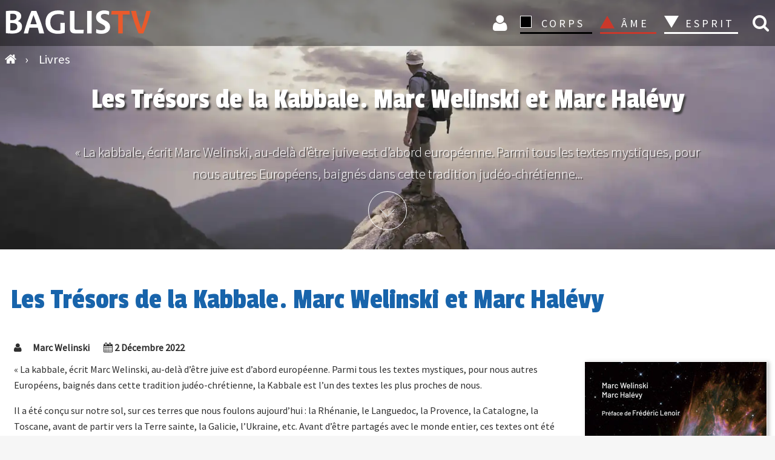

--- FILE ---
content_type: text/html; charset=UTF-8
request_url: https://www.baglis.tv/livres/4129-les-tresors-de-la-kabbale-marc-welinski-et-marc-halevy.html
body_size: 9066
content:


<!DOCTYPE html>
<html lang="fr">
<head>
<meta charset="utf-8">
	<meta name="rights" content="BAGLIS TV">
	<meta name="author" content="Marc Welinski">
	<meta property="og:title" content="Les Trésors de la Kabbale. Marc Welinski et Marc Halévy">
	<meta property="og:type" content="article">
	<meta property="og:url" content="https://www.baglis.tv/livres/4129-les-tresors-de-la-kabbale-marc-welinski-et-marc-halevy.html">
	<meta property="og:site_name" content="BAGLIS TV">
	<meta property="og:description" content="« La kabbale, écrit Marc Welinski, au-delà d’être juive est d’abord européenne. Parmi tous les textes mystiques, pour nous autres Européens, baignés dans cette tradition judéo-chrétienne">
	<meta name="description" content="« La kabbale, écrit Marc Welinski, au-delà d’être juive est d’abord européenne. Parmi tous les textes mystiques, pour nous autres Européens, baignés dans cette tradition judéo-chrétienne">
	<title>Les Trésors de la Kabbale. Marc Welinski et Marc Halévy</title>
	<link href="https://www.baglis.tv/livres/4129-les-tresors-de-la-kabbale-marc-welinski-et-marc-halevy.html" rel="canonical">
	<link href="/" rel="mask-icon" color="#000">
	<link href="/media/system/images/favicon.ico" rel="alternate icon" type="image/vnd.microsoft.icon">

<link href="/media/mod_articles_news/css/template.min.css?687eba" rel="stylesheet">
	

<script type="application/json" class="joomla-script-options new">{"system.paths":{"root":"","rootFull":"https:\/\/www.baglis.tv\/","base":"","baseFull":"https:\/\/www.baglis.tv\/"},"csrf.token":"6c387984e7c58977148bbf09a875894d"}</script>
	<script src="/media/system/js/core.min.js?2cb912"></script>
	<script src="/media/vendor/jquery/js/jquery.min.js?3.7.1"></script>
	<script src="/media/legacy/js/jquery-noconflict.min.js?504da4"></script>
	<script>var j2storeURL = 'https://www.baglis.tv/';</script>
	<script>
if(typeof(j2store) == 'undefined') {
	var j2store = {};
}
if(typeof(j2store.jQuery) == 'undefined') {
	j2store.jQuery = jQuery.noConflict();
}		
(function($) {
	$(document).bind('after_adding_to_cart', function(element,data, type){

		var murl = '/panier/ajaxmini.html';

		$.ajax({
			url : murl,
			type : 'get',
			cache : false,
			contentType : 'application/json; charset=utf-8',
			dataType : 'json',
			success : function(json) {
				if (json != null && json['response']) {
					$.each(json['response'], function(key, value) {
						if ($('.j2store_cart_module_' + key).length) {
							$('.j2store_cart_module_' + key).each(function() {
								$(this).html(value);
							});
						}
					});
				}
			}

		});

	});
})(j2store.jQuery);
		</script>
	<script type="application/ld+json">{"@context":"https://schema.org","@graph":[{"@type":"Organization","@id":"https://www.baglis.tv/#/schema/Organization/base","name":"BAGLIS TV","url":"https://www.baglis.tv/"},{"@type":"WebSite","@id":"https://www.baglis.tv/#/schema/WebSite/base","url":"https://www.baglis.tv/","name":"BAGLIS TV","publisher":{"@id":"https://www.baglis.tv/#/schema/Organization/base"}},{"@type":"WebPage","@id":"https://www.baglis.tv/#/schema/WebPage/base","url":"https://www.baglis.tv/livres/4129-les-tresors-de-la-kabbale-marc-welinski-et-marc-halevy.html","name":"Les Trésors de la Kabbale. Marc Welinski et Marc Halévy","description":"« La kabbale, écrit Marc Welinski, au-delà d’être juive est d’abord européenne. Parmi tous les textes mystiques, pour nous autres Européens, baignés dans cette tradition judéo-chrétienne","isPartOf":{"@id":"https://www.baglis.tv/#/schema/WebSite/base"},"about":{"@id":"https://www.baglis.tv/#/schema/Organization/base"},"inLanguage":"fr-FR","breadcrumb":{"@id":"https://www.baglis.tv/#/schema/BreadcrumbList/17"}},{"@type":"Article","@id":"https://www.baglis.tv/#/schema/com_content/article/4129","name":"Les Trésors de la Kabbale. Marc Welinski et Marc Halévy","headline":"Les Trésors de la Kabbale. Marc Welinski et Marc Halévy","inLanguage":"fr-FR","author":{"@type":"Person","name":"Marc Welinski"},"thumbnailUrl":"images/livres/les-tresors-dela-kabbale-150.jpg","image":"images/livres/les-tresors-dela-kabbale.jpg","isPartOf":{"@id":"https://www.baglis.tv/#/schema/WebPage/base"}}]}</script>
	<meta property="og:image" itemprop="image" content="https://www.baglis.tv/images/livres/les-tresors-dela-kabbale-150.jpg" />


    <meta name="web_author" content="Didier Lamiral">
    <meta name="viewport" content="width=device-width, initial-scale=1.0">
    <link rel="apple-touch-icon" sizes="180x180" href="/apple-touch-icon.png">
    <link rel="icon" type="image/png" href="/favicon-32x32.png" sizes="32x32">
    <link rel="icon" type="image/png" href="/favicon-16x16.png" sizes="16x16">
    <link rel="manifest" href="/manifest.json">
    <link rel="mask-icon" href="/safari-pinned-tab.svg">
    <meta name="theme-color" content="#1b1b1f">
    <meta name="apple-mobile-web-app-capable" content="yes">
    <meta name="mobile-web-app-capable" content="yes">
    <meta name="google-site-verification" content="lUg7UICKiQzTxyZZQtIrMF5Lm4VfcKHpGlo5UfShwZo">

	        <style>
            #banner {
                background-image: url("https://www.baglis.tv/images/bannieres/home-page.webp ");
            }
        </style>
	
    <link rel="stylesheet" href="/templates/baglistv2023/css/font-awesome.min.css">
    <link rel="stylesheet" href="/templates/baglistv2023/css/main.css">
</head>
<body id="top">
<div class="navhaut" id="navhaut">
	
        <span id="rech_id" class="fa iconrecherche lienconnexion rech-haut" onclick="rechermodule()"> </span>
	    <div id="header"  class="fond">
        <div id="menu-icon" onclick="menu()"><span class="first"></span><span class="second"></span><span class="third"></span></div>
        <div class="logo">
            <a href="https://www.baglis.tv/" title="Accueil BAGLIS TV">
                <img id="logo" class="logo" src="https://www.baglis.tv/images/baglis-logo.svg" width="250" height="53" alt="BAGLIS TV">
            </a>
        </div>
                         			
		<div class="j2store_cart_module_115">
										</div>
			
                            <nav id="nav">
            <form class="inline" method="post">
                <ul class="ulmenu">

                   

                    <li class="inline iconnav">

                    <button class="lienconnexion icon fa fa-user loginlien" type="submit" formaction="/connexion.html" title="Connexion">
    Connexion 

</button>
                 
                    
                    </li>
                    <li class="dropdown corps_dropdown">
                        <button type="submit" formaction="/corps.html" class="corps section">CORPS</button>
                        <span></span>
                        <ul class="noir">
                            <li><button type="submit" formaction="/corps/art-sacre.html" class="navbut2">
                                    Art</button></li>
                            <li><button type="submit" formaction="/corps/hauts-lieux-mysteres.html" class="navbut2">Hauts-lieux - Mystères
                                </button></li>
                            <li><button type="submit" formaction="/corps/quantique.html" class="navbut2">Quantique</button>
                            </li>
                            <li><button type="submit" formaction="/corps/sante.html" class="navbut2">Santé</button></li>
                        </ul>
                    </li>
                    <li class="dropdown ame_dropdown">
                        <button type="submit" formaction="/ame.html" class="ame section">ÂME</button>
                        <span></span>
                        <ul class="rouge">
                            <li><button type="submit" formaction="/ame/initiations.html" class="navbut2">Initiations</button></li>
                            <li><button type="submit" formaction="/ame/mystique.html" class="navbut2">Mystique
                                </button></li>
                            <li><button type="submit" formaction="/ame/psychologie-mythes.html" class="navbut2">Psychologie-Mythes
                                </button>
                            </li>
                            <li><button type="submit" formaction="/ame/tarot.html" class="navbut2">Tarot</button></li>
                        </ul>
                    </li>
                    <li class="dropdown esprit_dropdown">
                        <button type="submit" formaction="/esprit.html" class="esprit section">ESPRIT</button>
                        <span></span>
                        <ul class="blanc">
                            <li><button type="submit" formaction="/esprit/alchimie.html" class="navbut2">Alchimie</button>
                            </li>
                            <li><button type="submit" formaction="/esprit/astrologie.html" class="navbut2">Astrologie</button>
                            </li>
                            <li><button type="submit" formaction="/esprit/esoterisme.html" class="navbut2">Esotérisme</button>
                            </li>
                            <li><button type="submit" formaction="/esprit/religions.html" class="navbut2">Religions</button>
                            </li>
                            <li><button type="submit" formaction="/esprit/terre-mere.html" class="navbut2">Terre Mère</button></li>
                        </ul>
                    </li>





                </ul>
            </form>
        </nav>

    </div>
	        <div class="fil">
            
<ul itemscope itemtype="http://schema.org/BreadcrumbList" class="breadcrumb" id="breadcrumb">
			<li class="active" itemprop="itemListElement" itemscope itemtype="http://schema.org/ListItem">
			<a itemprop="item" href="https://www.baglis.tv/" class="pathway" title="Accueil">
			<span class="divider fa fa-home">
				<span itemprop="name" class="hide">BAGLIS TV </span> </span> 	</a>
            
            <span class="divider">
						 › 					</span>
                    <meta itemprop="position" content="1">
		</li>
	
				
			<li itemprop="itemListElement" itemscope itemtype="http://schema.org/ListItem">
									<a itemprop="item" href="/livres.html" class="pathway">
						<span itemprop="name">
							Livres						</span>
					</a>
				
								<meta itemprop="position" content="2">
			</li>
		</ul>

        </div>
	</div>
    <aside class="rech_mob" id="rech_mob">
        <aside class="moduletable " aria-label="Recherche">
        
<div class="search-module">
	<form action="/livres/4129-les-tresors-de-la-kabbale-marc-welinski-et-marc-halevy.html" method="post" class="form-inline">
    
		<input id="search_id" name="searchword" class="text mod-search-searchword inputbox inline" type="search" placeholder="Recherchez vos vidéos"> <button class="icon-search fa fa-search inline butsearchhome" onclick="this.form.searchword.focus();" name="search" title="Recherche vidéos"> </button>		<input type="hidden" name="task" value="search">
		<input type="hidden" name="option" value="com_search">
		<input type="hidden" name="limit" value="100">
		<input type="hidden" name="Itemid" value="763">
	</form>
</div>
</aside>

    </aside>


    <section id="banner">
        <div class="innerbanner">
            <header>
				<h1 class="mytitle">Les Trésors de la Kabbale. Marc Welinski et Marc Halévy</h1>
				
                <!-- <h1 class="setTitle"> </h1> -->
                <p>
					« La kabbale, écrit Marc Welinski, au-delà d’être juive est d’abord européenne. Parmi tous les textes mystiques, pour nous autres Européens, baignés dans cette tradition judéo-chrétienne...</p>
            </header>
            <a href="#component" class="more" rel="nofollow">Plus d'info</a>
                             
        </div>

    </section>



										<div id="system-message-container">
	</div>

 

<main id="component">




	    
    <div class="com-content-article item-page_livres span inner" itemscope itemtype="https://schema.org/Article">
    <meta itemprop="inLanguage" content="fr-FR">
    
    
        <div class="page-header">
        <h1 itemprop="headline">
            Les Trésors de la Kabbale. Marc Welinski et Marc Halévy        </h1>
                            </div>
        
        
            <dl class="article-info text-muted">

    

                    <dd class="createdby" itemprop="author" itemscope itemtype="http://schema.org/Person">
	<span class="fa fa-user" title="Date"></span>
					<span itemprop="name">Marc Welinski</span>	</dd>
        
        
        
        
        
    
                        			<span class="create"><span class="fa fa-calendar" title="Date"></span>
					<time datetime="2022-12-20T11:37:58+01:00" itemprop="dateModified">
					<time datetime="2022-12-02T11:22:47+01:00" itemprop="datePublished">
						 2 Décembre 2022					</time> 
			</span>
        
        
            </dl>
    
    
        
        
        <figure class="right item-image">
    <img src="/images/livres/les-tresors-dela-kabbale.jpg" itemprop="image" alt="Les Trésors de la Kabbale">    </figure>
                    <div itemprop="articleBody" class="com-content-article__body">
        <p>« La kabbale, écrit Marc Welinski, au-delà d’être juive est d’abord européenne. Parmi tous les textes mystiques, pour nous autres Européens, baignés dans cette tradition judéo-chrétienne, la Kabbale est l’un des textes les plus proches de nous.</p>
 
<p>Il a été conçu sur notre sol, sur ces terres que nous foulons aujourd’hui : la Rhénanie, le Languedoc, la Provence, la Catalogne, la Toscane, avant de partir vers la Terre sainte, la Galicie, l’Ukraine, etc. Avant d’être partagés avec le monde entier, ces textes ont été produits par des gens qui vivaient ici. »</p>
<p>Par ces quelques mots, Marc Welinski nous rappelle que cette tradition est une composante de notre culture et que le recours à l’hébreu se justifie amplement pour tout simplement faire vivre la pensée. C’est pour Marc Halévy, spécialiste de la kabbale « le fleuve qui coule à nos pieds ».</p>
<p>Marc Halévy et Marc Welinski nous introduisent à la Kabbale, à cette sagesse, en quatre soirées : Qu’est-ce que la Kabbale ? – Repères – L’arbre de vie – Cosmologie. La Kabbale est avant tout « l’étude du texte biblique original, c’est-à-dire d’un texte écrit dans la l</p>
<p>angue hébraïque ». Cette étude est une invitation permanente à explorer le caché, traverser l’apparence, afin de saisir le Réel. Cela ne va pas sans effort, sans engagement, sans inconditionnalité. Ceci passe par la réalisation sans cesse renouvelée d’une Alliance entre le monde divin et le monde humain. La Kabbale en est la méthode. Elle permet d’explorer les quatre sens de l’Ecriture et de développer une herméneutique grâce aux nombreux outils proposés dont la guématria, le notarikon, la témourah… favorisant l’émergence de la cohérence du monde, une cohérence sacrée.</p>
<p>Lors de la deuxième soirée, quelques repères historiques nécessaires sont posés avec quelques développements indispensables sur Spinoza, sur « l’aventure de Zabbataï Tsevi », sur le méconnu hassidisme polonais et ukrainien, entre autres. Notons cette remarque de Marc Welinski :</p>
<p>« On a l’impression qu’à toutes les époques, la Kabbale a été adoptée comme une arme contre l’austérité de la philosophie, de la raison, de la science. Est-ce qu’au fond la Kabbale n’exprime pas le mystère de cette force vitale que nous sentons en nous sans pouvoir vraiment la comprendre ? »</p>
<p>Lors de la troisième soirée, consacrée à l’Arbre de Vie, plusieurs rectifications nous sont présentées concernant l’interprétation courante de la Bible et notamment à propos de la fonction du serpent qui apparaît bien, ici, à travers le sens des mots en hébreu, comme l’initiateur, le mystagogue, l’allié de Dieu. L’hébreu permet de saisir le sens profond de ce texte et de s’extraire des préjugés culpabilisants véhiculés par le christianisme romain. De cette approche, naît une vision et une expérience non-dualistes qui perdurent malgré la complexité des enseignements sur les nombres, les lettres, les séphiroths, etc. C’est, tout au contraire, le mouvement permanent d’approfondissement que permet l’hébreu qui empêche toute fixation dualiste. Un chemin apparaît à travers l’Arbre de Vie : Sortir de l’illusion – Dépasser la matérialité – Viser l’intemporalité – Réduire toutes les distances – Contempler la beauté – Savourer les équilibres – Avoir conscience de la constructivité – Apprécier les optimalités – Comprendre la rationalité – Entrer dans la Royauté lumineuse.</p>
<p>Lors de la quatrième soirée, Marc Welinski et Marc Halévy abordent les fondements de la cosmologie kabbalistique et ses relations avec la physique contemporaine.</p>
<p>C’est un superbe voyage que vit le lecteur à travers ce livre. Bien que cela ne soit « qu’une introduction », la profondeur que veut révéler la Kabbale, nous concernant, concernant le monde et le divin, est bien là à travers l’inspiration qu’elle suscite immanquablement.</p>
<p style="text-align: right;"><strong>Source: La Lettre du Crocodile</strong></p>    </div>

        
                            <div class="com-content-article__links content-links">
    <ul class="com-content-article__links content-list">
                    <li class="com-content-article__link content-links-a">
                <a href="http://www.dervy-medicis.fr/" target="_blank" rel="nofollow noopener noreferrer">Editions Dervy,</a>                </li>
                </ul>
</div>
                                </div>
    

</main>
    <div class="block-videos-assos span inter-livre">
        <div class="moduletable ">
            <h2 >VOUS AIMEREZ AUSSI </h2>        <ul class="sprocket-strips-s-container cols-5">
            
            <li itemscope itemtype="https://schema.org/Article" class="sprocket-strips-s-block">

    <div class="sprocket-strips-s-item">
    <a href="/esprit/alchimie/4453-trois-mondes-trois-noms-hermes.html">
    <figure class="newsflash-image interblog">
        
       <img src="/images/articles-films-v6/VEZ22-4-mondes/VEZ22-4-mondes-350.jpg#joomlaImage://local-images/articles-films-v6/VEZ22-4-mondes/VEZ22-4-mondes-350.jpg?width=350&amp;height=197"> 
            </figure></a>



        <h2 class="sprocket-strips-s-title">
            <a href="/esprit/alchimie/4453-trois-mondes-trois-noms-hermes.html">
            Les trois mondes et trois noms d’Hermès 4/13        </a>
        </h2>



    





<div class="inline">
  <span class="inter-home">

<div class="intervignettesmall">
  <img src="/images/intervenants-V8/bonardel-francoise-512-350.jpg" alt="Françoise Bonardel" class="francoise-bonardel ">
</div>
  <div class="inline interdate">
  <span class="inter-home">


    <a href="/intervenants/2128-francoise-bonardel.html">Françoise Bonardel</a>

    </span><br>
    
    
  

    <span class="category">
<a href="/esprit/alchimie.html" title="Toutes les vidéos sur le thème : Alchimie">Alchimie </a>    </span>

    </div>




<p>Françoise Bonardel nous propose ici une plongée dans les origines de l’Opus alchimique : ses premières mentions dans les text... </p>


  </div>

</li>
        
            
            <li itemscope itemtype="https://schema.org/Article" class="sprocket-strips-s-block">

    <div class="sprocket-strips-s-item">
    <a href="/ame/psychologie-mythes/331-vers-une-tradition-universelle-synthese-et-conclusion.html">
    <figure class="newsflash-image interblog">
        
       <img src="/images/video/thumb/Vers_une_traditi_4ccfd49f925a1.jpg"> 
            </figure></a>



        <h2 class="sprocket-strips-s-title">
            <a href="/ame/psychologie-mythes/331-vers-une-tradition-universelle-synthese-et-conclusion.html">
            Vers une tradition universelle ? Synthèse et conclusion        </a>
        </h2>



    





<div class="inline">
  <span class="inter-home">

<div class="intervignettesmall">
  <img src="/images/intervenants/brun_jean_louis_43.jpg" alt="Jean-Louis Brun" class="jean-louis-brun ">
</div>
  <div class="inline interdate">
  <span class="inter-home">


    <a href="/intervenants/2102-jean-louis-brun.html">Jean-Louis Brun</a>

    </span><br>
    
    
  

    <span class="category">
<a href="/ame/psychologie-mythes.html" title="Toutes les vidéos sur le thème : Psychologie-Mythes">Psychologie-Mythes </a>    </span>

    </div>




<p>Grâce au travail de Jean Louis Brun, nous avons voyagé sur toute la surface de la terre&nbsp; et remonté plus de quarante-quatre siècles à la ... </p>


  </div>

</li>
        
            
            <li itemscope itemtype="https://schema.org/Article" class="sprocket-strips-s-block">

    <div class="sprocket-strips-s-item">
    <a href="/ame/mystique/24-les-enjeux-du-romantisme.html">
    <figure class="newsflash-image interblog">
        
       <img src="/images/video/thumb/Les_enjeux_du_ro_4c9a1109e9e3f.jpg"> 
            </figure></a>



        <h2 class="sprocket-strips-s-title">
            <a href="/ame/mystique/24-les-enjeux-du-romantisme.html">
            Les enjeux du romantisme        </a>
        </h2>



    





<div class="inline">
  <span class="inter-home">

<div class="intervignettesmall">
  <img src="/images/intervenants-V8/delafolie-robert-512.jpg#joomlaImage://local-images/intervenants-V8/delafolie-robert-512.jpg?width=512&height=288" alt="Robert Delafolie" class="robert-delafolie ">
</div>
  <div class="inline interdate">
  <span class="inter-home">


    <a href="/intervenants/1977-robert-delafolie.html">Robert Delafolie</a>

    </span><br>
    
    
  

    <span class="category">
<a href="/ame/mystique.html" title="Toutes les vidéos sur le thème : Mystique">Mystique </a>    </span>

    </div>




<p>Apparu au cours du XVIIIème siècle, le romantisme est un courant artistique qui se développa en réaction contre le classicisme... </p>


  </div>

</li>
        
            
            <li itemscope itemtype="https://schema.org/Article" class="sprocket-strips-s-block">

    <div class="sprocket-strips-s-item">
    <a href="/ame/mystique/3492-reve-jacob-combat-ange-mystique-juive.html">
    <figure class="newsflash-image interblog">
        
       <img src="/images/articles-films-v6/fenton-reve-jacob/fenton-reve-jacob-200.jpg"> 
            </figure></a>



        <h2 class="sprocket-strips-s-title">
            <a href="/ame/mystique/3492-reve-jacob-combat-ange-mystique-juive.html">
            Le rêve de Jacob et son combat avec l'ange dans la mystique juive        </a>
        </h2>



    





<div class="inline">
  <span class="inter-home">

<div class="intervignettesmall">
  <img src="/images/intervenants/fenton_paul_kabbale_soufisme_43.jpg" alt="Paul Fenton" class="paul-fenton ">
</div>
  <div class="inline interdate">
  <span class="inter-home">


    <a href="/intervenants/2046-paul-fenton.html">Paul Fenton</a>

    </span><br>
    
    
  

    <span class="category">
<a href="/ame/mystique.html" title="Toutes les vidéos sur le thème : Mystique">Mystique </a>    </span>

    </div>




<p>Quel rôle les anges occupent-ils dans les visions prophétiques ? On connait tous le fameux Rêve de Jacob, durant lequel Jacob v... </p>


  </div>

</li>
        
    </ul>
</div>

    </div>



    <script type="text/javascript" src="https://www.baglis.tv/media/com_acym/js/module.min.js?v=1067"></script><script type="text/javascript">
        if(typeof acymModule === 'undefined'){
            var acymModule = [];
			acymModule['emailRegex'] = /^.+\@(.+\.)+.{2,20}$/i;
			acymModule['NAMECAPTION'] = 'Nom';
			acymModule['NAME_MISSING'] = 'Veuillez entrer votre nom';
			acymModule['EMAILCAPTION'] = 'E-mail';
			acymModule['VALID_EMAIL'] = 'Veuillez entrer une adresse e-mail valide';
			acymModule['VALID_EMAIL_CONFIRMATION'] = 'Le champ e-mail et le champ de confirmation doivent être identiques.';
			acymModule['CAPTCHA_MISSING'] = 'Le captcha n’est pas valide, veuillez réessayer';
			acymModule['NO_LIST_SELECTED'] = 'Sélectionnez les listes auxquelles vous souhaitez vous abonner';
			acymModule['NO_LIST_SELECTED_UNSUB'] = 'Sélectionnez les listes desquelles vous souhaitez vous désabonner';
            acymModule['ACCEPT_TERMS'] = 'Veuillez accepter les Termes et conditions / Politique de confidentialité';
        }
		</script><script type="text/javascript">
			window.addEventListener("DOMContentLoaded", (event) => {
acymModule["excludeValuesformAcym33951"] = [];
acymModule["excludeValuesformAcym33951"]["1"] = "Nom";
acymModule["excludeValuesformAcym33951"]["2"] = "E-mail";  });
		  </script>	<div class="acym_module " id="acym_module_formAcym33951">
		<div class="acym_fulldiv" id="acym_fulldiv_formAcym33951" style="text-align: center">
			<form enctype="multipart/form-data"
				  id="formAcym33951"
				  name="formAcym33951"
				  method="POST"
				  action="/component/acym/frontusers.html?tmpl=component">
				<div class="acym_module_form">
                    <div class="acym_introtext"><p class="h2">Abonnez-vous à la newsletter de BAGLIS TV</p></div>
<div class="acym_form">
    <div class="onefield fieldacy1 acyfield_text" id="field_1"><input autocomplete="name"  name="user[name]" placeholder="Nom" value="" data-authorized-content="{&quot;0&quot;:&quot;all&quot;,&quot;regex&quot;:&quot;&quot;,&quot;message&quot;:&quot;Valeur incorrecte pour le champ Nom&quot;}" type="text" class="cell"><div class="acym__field__error__block" data-acym-field-id="1"></div></div><div class="onefield fieldacy2 acyfield_text" id="field_2"><input autocomplete="email" id="email_field_298"  name="user[email]" placeholder="E-mail" value="" data-authorized-content="{&quot;0&quot;:&quot;all&quot;,&quot;regex&quot;:&quot;&quot;,&quot;message&quot;:&quot;Valeur incorrecte pour le champ E-mail&quot;}" required type="email" class="cell acym__user__edit__email"><div class="acym__field__error__block" data-acym-field-id="2"></div></div></div>

<p class="acysubbuttons">
	<noscript>
        Veuillez activer le javascript sur cette page pour pouvoir valider le formulaire	</noscript>
	<button type="submit"
			class="btn btn-primary button subbutton"
			onclick="try{ return submitAcymForm('subscribe','formAcym33951', 'acymSubmitSubForm'); }catch(err){alert('The form could not be submitted '+err);return false;}">
        Abonnez-vous 	</button>
    </p>
				</div>

				<input type="hidden" name="ctrl" value="frontusers" />
				<input type="hidden" name="task" value="notask" />
				<input type="hidden" name="option" value="com_acym" />

                
				<input type="hidden" name="ajax" value="1" />
				<input type="hidden" name="successmode" value="replace" />
				<input type="hidden" name="acy_source" value="Module n°263" />
				<input type="hidden" name="hiddenlists" value="1" />
				<input type="hidden" name="fields" value="name,email" />
				<input type="hidden" name="acyformname" value="formAcym33951" />
				<input type="hidden" name="acysubmode" value="mod_acym" />
				<input type="hidden" name="confirmation_message" value="" />

                			</form>
		</div>
	</div>



<footer class="footer-baglis" id="footer">
    
<div id="mod-custom166" class="mod-custom custom">
    <form method="post">
  <div class="menufooter"><button class="navbut" title="Plan du site" formaction="/plan-du-site.html" type="submit">Plan du site</button></div>
  
<div class="menufooter"><button class="navbut" title="Les intervenants BAGLIS TV " formaction="/intervenants.html" type="submit">Intervenants</button></div>
<div class="menufooter"><button class="navbut" title="Tags" formaction="/tags.html" type="submit">Tags</button></div>
<div class="menufooter"><button class="navbut" title="Livres" formaction="/livres.html" type="submit">Livres</button></div>
<div class="menufooter"><button class="navbut" title="Présentation" formaction="/qui-sommes-nous.html" type="submit">Présentation</button></div>
<div class="menufooter"><button class="navbut" title="Mentions légales" formaction="/mentions-legales-baglis.html" type="submit">Mentions légales</button></div>
<div class="menufooter"><button class="navbut" title="CGV" formaction="/cgv.html" type="submit">CGV</button></div>  
</form>
<div class="center">
<button onclick="window.location.href ='/connexion.html';" class="lienblanc" title="Compte utilisateur"> Connexion </button>
<button onclick="window.location.href ='/connexion/abonnement.html';" class="lienblanc" title="A partir de 12 € / mois"> Abonnement</button>
</div></div>

	        <aside class="reseausociaux">
            
<div id="mod-custom136" class="mod-custom custom">
    <ul class="icons">
<li><a href="https://www.youtube.com/user/baglistv" class="icon fa-youtube"  
 rel="nofollow noreferrer noopener" title="La chaine Youtube BAGLIS TV" ><span class="label">Youtube</span></a></li>
		<li><a href="https://www.facebook.com/baglistv" class="icon fa-facebook" target="_blank" rel="nofollow noreferrer noopener" title="Suivez BAGLIS TV sur FaceBook"><span class="label">Facebook</span></a></li>
							
							<li><a href="mailto:courriel@baglis.tv" class="icon fa-envelope" title="Contactez-nous par email"><span class="label">Email</span></a></li>
  							<li><a href="tel:0668876402" class="icon fa-phone" title="Contactez-nous par téléphone"><span class="label">Mobile</span></a></li>
						</ul></div>

        </aside>
	

    <div class="copyrights">
        <span class="copbag"> &copy;</span> 2006  - 2026  -   BAGLIS TV
    </div>
</footer>
<a href="#top" class="smoothscroll scrolly" rel="nofollow">
    <div class="back-top-0" title="Haut de page" id="topbut">
        Haut</div></a>
<link href="https://fonts.googleapis.com/css?family=Source+Sans+Pro:300,400|Passion+One:400&display=swap" rel="stylesheet">

<!-- Google tag (gtag.js) -->
<script async src="https://www.googletagmanager.com/gtag/js?id=G-GT8YVTFY9N"></script>
<script>
  window.dataLayer = window.dataLayer || [];
  function gtag(){dataLayer.push(arguments);}
  gtag('js', new Date());

  gtag('config', 'G-GT8YVTFY9N');
</script>

<script src="/templates/baglistv2023/js/js_group2.js"></script>
<script type="application/ld+json">
    {"@context": "http://schema.org","@type": "WebSite","url": "https://www.baglis.tv","potentialAction": {"@type": "SearchAction",    "target": "https://www.baglis.tv/recherche.html?searchword={search_term_string}","query-input": "required name=search_term_string"}}
</script>
<script type="application/ld+json">
    {"@context" : "http://schema.org","@type" : "Organization","name" : "BAGLISTV","image" : "images/baglis-logo-n.svg","url" :"https://www.baglis.tv","contactPoint": [{"@type": "ContactPoint","telephone": "+33 06 68 87 64 02","contactType": "customer service"}],"sameAs" : ["https://www.facebook.com/baglistv","https://www.youtube.com/user/baglistv"]}
</script>

</body>
</html>

--- FILE ---
content_type: text/css
request_url: https://www.baglis.tv/media/mod_articles_news/css/template.min.css?687eba
body_size: 129
content:
@charset "UTF-8";.mod-articlesnews-horizontal{flex-wrap:wrap;padding:0;list-style:none;display:flex}.mod-articlesnews-horizontal figure img{width:100%}.mod-articlesnews-horizontal li{flex-direction:column;flex:300px;display:flex}.mod-articlesnews-horizontal li:not(:last-child){margin-inline-end:2rem}.mod-articlesnews-horizontal .readmore{margin-top:auto}@supports (display:grid){.mod-articlesnews-horizontal{grid-gap:2rem;grid-template-columns:repeat(auto-fit,minmax(200px,1fr));display:grid}.mod-articlesnews-horizontal li:not(:last-child){margin-inline-end:0}}